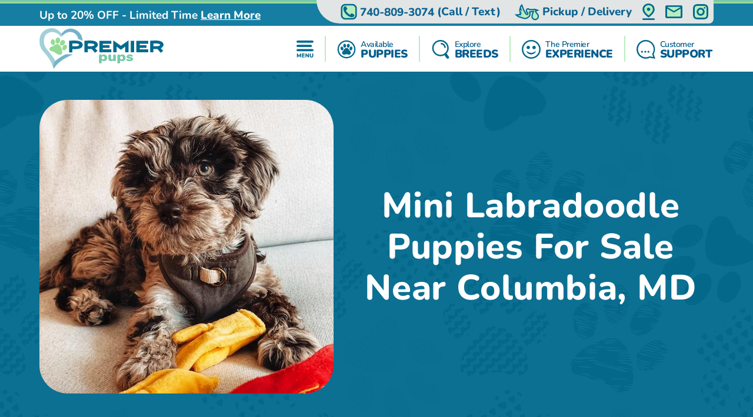

--- FILE ---
content_type: image/svg+xml
request_url: https://premierpups.com/Content/images/logo.svg
body_size: 12487
content:
<svg width="223" height="73" viewBox="0 0 223 73" fill="none" xmlns="http://www.w3.org/2000/svg">
<g clip-path="url(#clip0)">
<path d="M161.304 58.8789C160.415 58.8996 159.525 58.8361 158.648 58.6894C157.912 58.544 157.195 58.3126 156.513 57.9999C156.151 57.8175 155.867 57.5109 155.713 57.1361C155.559 56.7614 155.545 56.3436 155.674 55.9594C155.756 55.7063 155.911 55.483 156.12 55.3175C156.328 55.152 156.581 55.0516 156.846 55.0288C157.179 54.9965 157.515 55.0334 157.833 55.1371C158.524 55.3444 159.222 55.5297 159.918 55.7183C160.763 55.893 161.63 55.9361 162.488 55.8461C162.711 55.8296 162.926 55.7508 163.107 55.6185C163.174 55.5802 163.23 55.5248 163.269 55.4579C163.308 55.3911 163.328 55.3151 163.328 55.2378C163.328 55.1605 163.308 55.0845 163.269 55.0176C163.23 54.9508 163.174 54.8954 163.107 54.8571C162.969 54.7649 162.816 54.6979 162.655 54.6591C162.169 54.5441 161.68 54.4426 161.191 54.3487C160.229 54.2071 159.28 53.9915 158.352 53.704C157.851 53.5352 157.379 53.2895 156.954 52.9756C156.675 52.7671 156.445 52.501 156.278 52.1955C156.111 51.89 156.012 51.5521 155.988 51.205C155.91 50.6376 155.992 50.0598 156.225 49.5366C156.458 49.0135 156.832 48.5658 157.306 48.244C158.256 47.554 159.377 47.1376 160.547 47.0402C161.959 46.8643 163.391 46.9707 164.762 47.3532C165.298 47.4999 165.814 47.7116 166.3 47.9835C166.621 48.1587 166.866 48.4465 166.987 48.7914C167.109 49.1364 167.099 49.5142 166.959 49.8522C166.847 50.1856 166.618 50.4672 166.314 50.645C166.011 50.8228 165.653 50.885 165.307 50.82C164.868 50.7513 164.439 50.6289 164.029 50.4554C163.39 50.1816 162.712 50.0103 162.02 49.9478C161.632 49.9346 161.245 49.9629 160.863 50.0324C160.727 50.0618 160.6 50.122 160.491 50.2084C160.426 50.2499 160.373 50.3069 160.335 50.3743C160.298 50.4417 160.278 50.5172 160.278 50.5942C160.277 50.6712 160.295 50.7472 160.331 50.8152C160.367 50.8833 160.419 50.9414 160.483 50.9842C160.731 51.1686 161.017 51.2936 161.32 51.3496C162.191 51.5188 163.063 51.688 163.937 51.8488C164.566 51.9633 165.179 52.1513 165.764 52.4088C166.454 52.6555 167.02 53.161 167.344 53.8182C167.592 54.3784 167.673 54.9984 167.577 55.6036C167.481 56.2088 167.212 56.7734 166.803 57.2292C166.013 57.9792 165.024 58.4869 163.954 58.6919C163.081 58.8544 162.192 58.9171 161.304 58.8789Z" fill="#77C9AB"/>
<path d="M154.002 51.3099C153.797 50.3089 153.31 49.3872 152.6 48.653C151.889 47.9188 150.983 47.4024 149.99 47.1646C149.231 46.9862 148.447 46.935 147.672 47.0131C146.549 47.0538 145.479 47.4998 144.66 48.2686C144.567 48.3583 144.491 48.5004 144.287 48.4488C144.173 48.1399 143.99 47.8615 143.751 47.6355C143.512 47.4094 143.224 47.2419 142.909 47.146C142.296 46.9499 141.639 46.9423 141.021 47.124C140.636 47.204 140.287 47.4094 140.031 47.7081C139.774 48.0068 139.623 48.382 139.602 48.7753C139.579 49.052 139.549 49.3286 139.549 49.6044C139.546 53.2703 139.546 56.9363 139.549 60.6022C139.548 60.8514 139.563 61.1004 139.596 61.3475C139.638 61.6811 139.773 61.9962 139.986 62.2565C140.198 62.5169 140.48 62.712 140.799 62.8195C141.425 63.0667 142.111 63.1158 142.766 62.96C143.003 62.9403 143.235 62.8725 143.445 62.7606C143.656 62.6488 143.841 62.4952 143.991 62.3093C144.14 62.1234 144.25 61.909 144.314 61.6792C144.378 61.4494 144.394 61.2091 144.362 60.9728C144.35 60.8349 144.362 60.6953 144.362 60.5565V57.4154C144.696 57.6759 145.043 57.9185 145.403 58.1421C146.255 58.621 147.209 58.89 148.186 58.927C149.163 58.9639 150.134 58.7676 151.02 58.3544C151.805 58.022 152.493 57.4969 153.021 56.8277C153.549 56.1586 153.9 55.367 154.04 54.5263C154.28 53.4661 154.267 52.3642 154.002 51.3099ZM149.362 53.8817C149.264 54.4641 148.947 54.9874 148.478 55.3452C148.008 55.7031 147.419 55.8689 146.832 55.8089C146.472 55.7956 146.117 55.7198 145.783 55.5847C145.376 55.4341 145.024 55.1668 144.769 54.8164C144.514 54.466 144.368 54.0482 144.349 53.6152C144.332 53.3666 144.33 53.1171 144.344 52.8682H144.316C144.325 52.6745 144.321 52.4791 144.346 52.2879C144.422 51.6849 144.712 51.1292 145.162 50.7213C145.612 50.3134 146.194 50.0804 146.802 50.0644C147.409 50.0485 148.002 50.2506 148.473 50.6343C148.945 51.018 149.263 51.5578 149.37 52.1559C149.484 52.7258 149.482 53.3129 149.362 53.8817Z" fill="#77C9AB"/>
<path d="M132.04 57.434C131.843 57.4907 131.742 57.6717 131.596 57.7952C130.835 58.4607 129.867 58.8406 128.857 58.8696C128.052 58.9258 127.243 58.8674 126.454 58.6962C125.768 58.5567 125.136 58.2264 124.629 57.7432C124.123 57.2601 123.764 56.6438 123.592 55.9654C123.423 55.4073 123.331 54.8286 123.32 54.2455C123.32 52.5231 123.335 50.8006 123.309 49.0782C123.278 48.6149 123.42 48.1566 123.707 47.7919C123.995 47.4272 124.407 47.182 124.865 47.1037C125.488 46.9433 126.144 46.9606 126.757 47.1536C127.167 47.2546 127.528 47.4954 127.779 47.8344C128.03 48.1734 128.155 48.5894 128.132 49.0105C128.144 50.5384 128.132 52.0662 128.136 53.5941C128.129 53.8717 128.136 54.1496 128.157 54.4265C128.169 54.7653 128.311 55.0865 128.554 55.3229C128.797 55.5594 129.122 55.6929 129.461 55.6955C130.044 55.7949 130.642 55.6592 131.125 55.3182C131.385 55.13 131.598 54.8841 131.747 54.5997C131.896 54.3154 131.977 54.0004 131.984 53.6795C131.994 53.1525 131.989 52.6246 131.99 52.0967C131.99 51.0967 132.017 50.0951 131.982 49.0968C131.942 48.6187 132.088 48.1436 132.389 47.7701C132.69 47.3965 133.123 47.153 133.599 47.0901C134.279 46.9169 134.997 46.9707 135.644 47.2433C135.983 47.377 136.274 47.6085 136.481 47.9085C136.688 48.2085 136.801 48.5633 136.805 48.9276C136.812 49.0664 136.805 49.2051 136.805 49.3438V56.5102C136.805 56.566 136.805 56.6219 136.805 56.6794C136.848 57.1705 136.703 57.6597 136.4 58.0486C136.097 58.4375 135.658 58.6973 135.171 58.7757C134.685 58.9016 134.175 58.9126 133.683 58.8079C133.365 58.7607 133.063 58.6337 132.806 58.4386C132.55 58.2435 132.347 57.9867 132.216 57.692C132.182 57.5931 132.167 57.4746 132.04 57.434Z" fill="#77C9AB"/>
<path d="M120.912 50.8328C120.626 49.8375 120.042 48.9536 119.238 48.2999C118.368 47.5997 117.322 47.1503 116.215 47.0002C115.108 46.8501 113.981 47.0049 112.955 47.448C112.351 47.7026 111.806 48.0806 111.357 48.5579C111.256 48.1922 111.054 47.8619 110.776 47.6044C110.497 47.3469 110.152 47.1723 109.779 47.1003C109.21 46.9594 108.615 46.9705 108.052 47.1325C107.624 47.2196 107.243 47.46 106.98 47.8083C106.718 48.1567 106.591 48.589 106.625 49.0241C106.618 53.0197 106.633 57.0161 106.612 61.0117C106.602 61.4161 106.724 61.8128 106.958 62.1423C107.193 62.4719 107.528 62.7166 107.913 62.8399C108.412 63.0195 108.946 63.0795 109.473 63.015C109.745 63.0214 110.016 62.9701 110.267 62.8646C110.518 62.7591 110.744 62.6017 110.93 62.4027C111.116 62.2037 111.258 61.9677 111.347 61.7101C111.436 61.4524 111.469 61.179 111.444 60.9077C111.419 60.521 111.44 60.131 111.444 59.7427C111.444 59.1049 111.444 58.4661 111.45 57.8283C111.45 57.6066 111.595 57.533 111.767 57.6777C112.435 58.2264 113.228 58.6019 114.075 58.7707C114.757 58.9064 115.457 58.9349 116.148 58.8553C117.183 58.8126 118.182 58.4605 119.015 57.8445C119.849 57.2285 120.478 56.3768 120.823 55.3994C121.379 53.9333 121.411 52.3197 120.912 50.8328ZM116.259 54.3919C116.15 54.6935 115.97 54.9646 115.735 55.1825C115.499 55.4005 115.215 55.559 114.906 55.6448C114.351 55.829 113.756 55.8528 113.189 55.7133C112.754 55.6166 112.357 55.3946 112.047 55.0748C111.737 54.755 111.528 54.3514 111.445 53.9139C111.28 53.2389 111.291 52.533 111.475 51.8632C111.617 51.2916 111.966 50.7925 112.453 50.4618C112.941 50.1311 113.533 49.9921 114.117 50.0714C114.421 50.0976 114.719 50.1683 115.002 50.2812C115.414 50.4535 115.768 50.7388 116.025 51.1041C116.281 51.4693 116.429 51.8997 116.451 52.3454C116.472 52.5659 116.474 52.7878 116.457 53.0087C116.506 53.4803 116.437 53.9568 116.256 54.3953L116.259 54.3919Z" fill="#77C9AB"/>
<path d="M184.011 42.9346H174.335C174.113 42.9346 173.891 42.9346 173.668 42.9228C173.633 42.9248 173.598 42.9198 173.565 42.9081C173.533 42.8963 173.502 42.878 173.477 42.8543C173.451 42.8306 173.43 42.802 173.416 42.7702C173.402 42.7383 173.394 42.7039 173.393 42.669C173.379 42.4998 173.381 42.3348 173.381 42.1673C173.381 35.8799 173.381 29.5914 173.381 23.3018C173.381 23.1622 173.381 23.0226 173.386 22.883C173.4 22.5929 173.456 22.5286 173.719 22.5142C173.913 22.504 174.108 22.5091 174.303 22.5091H193.738C194.778 22.5091 194.695 22.411 194.696 23.4397C194.696 24.557 194.696 25.6745 194.696 26.7923C194.696 26.9886 194.696 27.184 194.691 27.3795C194.696 27.4211 194.692 27.4634 194.68 27.5033C194.667 27.5433 194.646 27.58 194.617 27.6108C194.589 27.6416 194.554 27.6658 194.515 27.6817C194.476 27.6976 194.434 27.7047 194.392 27.7026C194.139 27.7102 193.891 27.7094 193.642 27.7094C189.249 27.7094 184.855 27.7094 180.461 27.7094C179.206 27.7094 179.392 27.5402 179.376 28.8346C179.371 29.2262 179.37 29.6171 179.376 30.0088C179.385 30.3345 179.434 30.3751 179.784 30.3869C180.006 30.3946 180.229 30.3869 180.451 30.3869H190.545C190.799 30.3869 191.045 30.3869 191.295 30.3979C191.33 30.3968 191.364 30.4027 191.396 30.4153C191.428 30.4279 191.458 30.4469 191.482 30.4713C191.507 30.4956 191.526 30.5246 191.539 30.5567C191.552 30.5888 191.558 30.6231 191.557 30.6577C191.566 30.8269 191.568 30.996 191.568 31.1602C191.568 32.3056 191.573 33.4519 191.568 34.5974C191.568 34.9781 191.512 35.0204 191.131 35.039C190.909 35.0466 190.686 35.039 190.464 35.039H180.121C179.359 35.039 179.373 35.0246 179.374 35.7573C179.374 36.2598 179.369 36.7631 179.374 37.2656C179.382 37.6886 179.419 37.7191 179.873 37.7301C180.094 37.736 180.318 37.7301 180.539 37.7301C184.933 37.7301 189.327 37.7301 193.72 37.7301C194.71 37.7301 194.63 37.6455 194.633 38.6184C194.633 39.7638 194.633 40.9093 194.633 42.0548C194.633 42.251 194.633 42.4473 194.618 42.641C194.618 42.7116 194.589 42.7791 194.539 42.8287C194.489 42.8783 194.421 42.9061 194.351 42.9058C194.101 42.916 193.851 42.9194 193.601 42.9194L184.011 42.9346Z" fill="#026A8E"/>
<path d="M118.056 42.9346H108.548C108.378 42.9346 108.209 42.9346 108.047 42.9346C107.412 42.9236 107.399 42.9186 107.398 42.2739C107.395 39.0327 107.395 35.792 107.398 32.5518C107.398 29.4499 107.398 26.3479 107.398 23.246C107.398 22.4846 107.409 22.5117 108.132 22.5117H127.98C128.12 22.5117 128.258 22.5117 128.397 22.5227C128.431 22.5227 128.465 22.5295 128.496 22.5429C128.528 22.5562 128.556 22.5757 128.58 22.6003C128.604 22.6248 128.622 22.6539 128.634 22.6858C128.646 22.7177 128.652 22.7517 128.651 22.7858C128.658 22.8704 128.66 22.955 128.66 23.0396C128.66 24.436 128.66 25.8327 128.66 27.2297C128.66 27.3146 128.655 27.3994 128.643 27.4835C128.643 27.5395 128.621 27.5931 128.582 27.6333C128.543 27.6735 128.49 27.6971 128.434 27.6993C128.185 27.7111 127.934 27.717 127.685 27.717C123.237 27.717 118.788 27.717 114.34 27.717C113.246 27.717 113.344 27.6071 113.342 28.6882C113.342 29.1637 113.346 29.6386 113.354 30.1129C113.351 30.1478 113.356 30.1829 113.367 30.216C113.379 30.2491 113.397 30.2794 113.421 30.305C113.445 30.3307 113.474 30.3512 113.506 30.3651C113.538 30.3791 113.573 30.3862 113.608 30.3861C113.856 30.4005 114.108 30.398 114.357 30.398H124.783C125.568 30.398 125.555 30.3658 125.553 31.1839C125.553 32.2177 125.553 33.2515 125.553 34.2853C125.559 34.4527 125.553 34.6203 125.536 34.7869C125.531 34.8573 125.499 34.923 125.447 34.9704C125.394 35.0177 125.326 35.0429 125.255 35.0407C125.006 35.0475 124.755 35.0526 124.505 35.0534H114.249C113.278 35.0534 113.344 35.0052 113.345 35.9595C113.345 36.4349 113.34 36.9095 113.353 37.3841C113.36 37.6464 113.448 37.7225 113.712 37.7394C113.933 37.7504 114.156 37.7462 114.378 37.7462C118.826 37.7462 123.275 37.7462 127.723 37.7462C128.757 37.7462 128.647 37.6616 128.653 38.6996C128.658 39.7893 128.653 40.8789 128.653 41.9685C128.653 42.1377 128.658 42.3069 128.653 42.4719C128.64 42.8771 128.604 42.9186 128.235 42.9321C128.012 42.9406 127.79 42.9321 127.567 42.9321L118.056 42.9346Z" fill="#026A8E"/>
<path d="M159.527 32.3082C159.527 35.6053 159.527 38.9024 159.527 42.1995C159.527 42.9372 159.522 42.9422 158.805 42.9439C157.303 42.9473 155.802 42.9473 154.3 42.9439C154.131 42.9439 153.967 42.9439 153.801 42.9279C153.766 42.927 153.731 42.9191 153.699 42.9046C153.667 42.89 153.639 42.8692 153.615 42.8432C153.591 42.8173 153.573 42.7869 153.561 42.7537C153.55 42.7206 153.545 42.6854 153.547 42.6504C153.537 42.4279 153.54 42.2037 153.54 41.9804C153.54 39.2698 153.54 36.5593 153.54 33.8487C153.54 33.5949 153.533 33.3462 153.523 33.0958C153.52 33.0691 153.511 33.0435 153.495 33.022C153.479 33.0005 153.457 32.9838 153.432 32.9739C153.407 32.964 153.38 32.9612 153.353 32.9658C153.327 32.9705 153.302 32.9824 153.282 33.0002C153.101 33.128 152.923 33.2625 152.746 33.397C150.71 34.9528 148.68 36.517 146.636 38.0617C145.65 38.8079 145.978 38.8231 144.99 38.0702C142.95 36.5221 140.917 34.9595 138.882 33.4038C138.705 33.2684 138.528 33.133 138.345 33.0061C138.194 32.9012 138.061 32.9579 138.054 33.128C138.045 33.3505 138.045 33.5746 138.045 33.798C138.045 36.5085 138.045 39.2188 138.045 41.9288C138.045 43.07 138.15 42.9389 137.001 42.9439C135.639 42.949 134.276 42.9439 132.914 42.9439C132.72 42.9439 132.524 42.9439 132.332 42.9236C132.276 42.9177 132.224 42.8922 132.185 42.8517C132.146 42.8111 132.123 42.7581 132.119 42.702C132.102 42.5356 132.095 42.3684 132.098 42.2012C132.098 35.6346 132.098 29.0681 132.098 22.5015C132.098 22.3323 132.113 22.1682 132.126 22.0015C132.127 21.9808 132.133 21.9605 132.143 21.9425C132.154 21.9246 132.169 21.9096 132.186 21.8989C132.204 21.8882 132.224 21.8822 132.245 21.8814C132.266 21.8805 132.287 21.8849 132.305 21.8941C132.499 22.0039 132.686 22.125 132.865 22.257C136.812 25.0657 140.759 27.8755 144.704 30.6864C144.999 30.8962 145.296 31.1001 145.591 31.3125C145.655 31.3656 145.737 31.3937 145.821 31.3915C145.905 31.3893 145.985 31.3571 146.047 31.3006C146.408 31.0401 146.773 30.7863 147.136 30.5274C150.992 27.7819 154.849 25.0372 158.705 22.2934C158.924 22.1377 159.165 21.8036 159.395 21.9153C159.7 22.0633 159.519 22.466 159.52 22.7511C159.533 25.9371 159.527 29.1222 159.527 32.3082Z" fill="#026A8E"/>
<path d="M169.435 32.6618V41.8746C169.435 42.0971 169.44 42.3212 169.429 42.5437C169.415 42.8458 169.337 42.9278 169.015 42.9287C167.293 42.9349 165.57 42.9349 163.848 42.9287C163.587 42.9287 163.51 42.8373 163.493 42.575C163.482 42.3805 163.487 42.1842 163.487 41.9888C163.487 35.8193 163.487 29.6495 163.487 23.4794C163.487 23.284 163.487 23.0877 163.491 22.8932C163.505 22.5802 163.563 22.5184 163.902 22.5175C165.594 22.5136 167.289 22.5136 168.986 22.5175C169.371 22.5175 169.417 22.5734 169.431 22.9465C169.44 23.1698 169.431 23.3931 169.431 23.6165L169.435 32.6618Z" fill="#026A8E"/>
<path d="M221.01 39.8815C219.905 38.7005 218.801 37.5195 217.698 36.3385C217.524 36.2023 217.386 36.0265 217.294 35.8258C217.307 35.7945 217.31 35.7564 217.329 35.7412C217.544 35.616 217.758 35.4925 217.977 35.3749C219.15 34.7829 220.17 33.9248 220.953 32.8691C221.797 31.7036 222.177 30.2661 222.021 28.8357C221.865 27.4053 221.183 26.084 220.107 25.1283C219.435 24.5409 218.679 24.0578 217.864 23.6952C216.255 23.0003 214.55 22.5506 212.807 22.3611C210.902 22.1316 208.983 22.0372 207.065 22.0785C205.982 22.0912 204.897 22.1267 203.814 22.1707C202.291 22.2333 200.76 22.3095 199.234 22.3881C198.875 22.4068 198.518 22.4634 198.186 22.4998C198.082 22.7159 198.046 22.9582 198.082 23.1952C198.082 29.5367 198.082 35.8785 198.082 42.2206C198.082 42.3602 198.082 42.4998 198.088 42.6436C198.087 42.6854 198.094 42.7271 198.11 42.7658C198.126 42.8045 198.151 42.8392 198.181 42.8675C198.212 42.8959 198.249 42.9172 198.289 42.9299C198.329 42.9427 198.371 42.9466 198.412 42.9414C198.497 42.9414 198.582 42.9414 198.666 42.9414C200.251 42.9414 201.835 42.9414 203.42 42.9414C203.531 42.9439 203.642 42.938 203.752 42.9236C203.808 42.918 203.86 42.8937 203.901 42.8547C203.941 42.8157 203.967 42.7643 203.974 42.7087C203.994 42.5148 204.003 42.3199 204 42.125C204 40.7844 204 39.4432 204 38.1015C204 37.8782 204 37.6548 204.011 37.4315C204.02 37.2445 204.103 37.1151 204.313 37.1185C204.452 37.1185 204.592 37.1185 204.73 37.1269C206.754 37.2817 208.786 37.2927 210.811 37.1599C210.908 37.1473 211.006 37.1604 211.096 37.1978C211.186 37.2352 211.265 37.2957 211.324 37.3731C211.448 37.5237 211.584 37.665 211.712 37.8113C213.276 39.5924 214.839 41.3729 216.402 43.1529C216.586 43.3618 216.77 43.5759 216.965 43.7704C217.002 43.8128 217.054 43.84 217.11 43.8467C217.166 43.8534 217.222 43.8392 217.269 43.8068C217.362 43.7468 217.451 43.6808 217.539 43.6114L221.149 40.7697C221.217 40.7204 221.281 40.667 221.342 40.6098C221.37 40.5888 221.392 40.5617 221.408 40.5307C221.424 40.4996 221.433 40.4655 221.434 40.4306C221.435 40.3958 221.428 40.3612 221.414 40.3294C221.399 40.2976 221.378 40.2694 221.351 40.2469C221.235 40.1285 221.124 40.0033 221.01 39.8815ZM215.257 30.9461C214.906 31.2205 214.509 31.4302 214.084 31.5654C213.349 31.8172 212.586 31.983 211.812 32.0595C210.848 32.1841 209.878 32.2471 208.906 32.2481C207.547 32.2253 206.187 32.2067 204.828 32.1813C204.634 32.1726 204.44 32.1534 204.248 32.1238C204.178 32.1179 204.114 32.0848 204.068 32.0316C204.022 31.9784 204 31.9094 204.004 31.8395C203.995 31.5612 203.994 31.282 203.994 31.0028C203.994 29.9986 203.989 28.9953 203.994 27.9911C203.994 27.5072 204.045 27.4488 204.506 27.4328C205.56 27.3955 206.614 27.3769 207.668 27.3482C209.056 27.3244 210.444 27.3888 211.824 27.5411C212.623 27.6312 213.411 27.8053 214.174 28.0605C214.571 28.1906 214.942 28.3912 215.268 28.6527C215.452 28.7818 215.603 28.9538 215.707 29.1538C215.811 29.3537 215.865 29.5759 215.864 29.8012C215.863 30.0265 215.808 30.2483 215.703 30.4477C215.598 30.647 215.446 30.8181 215.261 30.9461H215.257Z" fill="#026A8E"/>
<path d="M102.746 39.1336C101.774 38.0958 100.804 37.0575 99.8338 36.0187C99.6781 35.8495 99.7035 35.7403 99.9074 35.6304C100.25 35.4459 100.604 35.281 100.937 35.0822C101.859 34.555 102.664 33.844 103.301 32.9934C103.787 32.3516 104.136 31.6162 104.324 30.8333C104.513 30.0505 104.538 29.237 104.398 28.444C104.258 27.651 103.955 26.8956 103.509 26.225C103.063 25.5544 102.484 24.9832 101.807 24.5471C100.955 23.9659 100.024 23.5125 99.0411 23.2011C97.266 22.6331 95.4253 22.295 93.5642 22.1953C91.8164 22.0819 90.0669 22.0624 88.314 22.1107C86.1748 22.1716 84.0367 22.2612 81.8997 22.3797C81.486 22.4025 81.0732 22.4592 80.6925 22.4964C80.5797 22.7102 80.5404 22.9552 80.5808 23.1935C80.5808 29.535 80.5808 35.8765 80.5808 42.2181C80.58 42.385 80.5876 42.5519 80.6037 42.718C80.6077 42.774 80.6327 42.8264 80.6736 42.8648C80.7145 42.9032 80.7683 42.9248 80.8245 42.9253C80.9353 42.9354 81.0461 42.9414 81.1569 42.9414C82.7412 42.9414 84.3257 42.9414 85.9105 42.9414C85.9951 42.9414 86.0797 42.9414 86.1643 42.9338C86.206 42.935 86.2475 42.9272 86.286 42.9111C86.3245 42.8949 86.359 42.8707 86.3874 42.8401C86.4158 42.8095 86.4373 42.7732 86.4504 42.7336C86.4636 42.694 86.4682 42.6521 86.4638 42.6106C86.4697 42.4414 86.4698 42.2722 86.4698 42.1081C86.4698 40.7111 86.4698 39.3143 86.4698 37.9179C86.4698 37.0592 86.4384 37.0863 87.2937 37.1303C89.2899 37.2814 91.2943 37.2905 93.2918 37.1574C93.3886 37.1479 93.4863 37.1636 93.5752 37.203C93.6642 37.2425 93.7414 37.3042 93.7994 37.3824C93.9982 37.615 94.2046 37.8426 94.4068 38.0727C96.0046 39.8967 97.6027 41.7206 99.201 43.5446C99.5394 43.9346 99.5605 43.9396 99.937 43.6452C101.186 42.6656 102.431 41.682 103.674 40.6944C103.78 40.6098 103.9 40.5303 103.873 40.3256L102.746 39.1336ZM97.833 30.8319C97.4603 31.1693 97.0177 31.4203 96.537 31.5671C95.7991 31.815 95.0363 31.9812 94.2621 32.0628C93.1032 32.206 91.9358 32.2682 90.7682 32.249C89.6566 32.2295 88.5449 32.2134 87.4333 32.188C87.1834 32.1777 86.9344 32.1534 86.6872 32.1153C86.6315 32.1073 86.5803 32.0804 86.5421 32.0391C86.5039 31.9978 86.481 31.9447 86.4773 31.8886C86.4678 31.8043 86.4638 31.7195 86.4655 31.6348C86.4655 30.4064 86.4613 29.1814 86.4655 27.948C86.4655 27.525 86.5306 27.448 86.9359 27.4336C87.9908 27.3947 89.0466 27.3752 90.1024 27.349C91.52 27.3244 92.9377 27.3914 94.3467 27.5495C95.1475 27.6408 95.9357 27.8207 96.6969 28.0859C97.0933 28.2209 97.4607 28.4295 97.7798 28.7009C97.9408 28.8261 98.072 28.9855 98.1639 29.1676C98.2558 29.3496 98.3061 29.5499 98.3112 29.7538C98.3163 29.9577 98.2761 30.1602 98.1934 30.3466C98.1107 30.5331 97.9876 30.6988 97.833 30.8319Z" fill="#026A8E"/>
<path d="M76.6269 26.8323C76.5423 26.6876 76.4806 26.5336 76.4087 26.3847C76.2691 26.2341 76.2538 26.1309 76.0398 25.8949C75.1298 24.9519 74.0398 24.2011 72.8344 23.6869C72.0136 23.3446 71.1673 23.0671 70.3032 22.857C67.8885 22.3129 65.4181 22.055 62.9431 22.0888C59.9965 22.0719 57.0525 22.2149 54.111 22.3883C53.78 22.3888 53.451 22.4401 53.1356 22.5406C53.0566 22.7243 53.03 22.9263 53.0586 23.1243C53.0586 29.6333 53.0586 36.1426 53.0586 42.6522C53.0555 42.8196 53.0617 42.9871 53.0772 43.1539C53.0829 43.2094 53.1085 43.2609 53.1492 43.299C53.1899 43.3371 53.2431 43.3592 53.2988 43.3611C53.4369 43.3751 53.5755 43.3818 53.7142 43.3814H58.4687C58.5795 43.3814 58.6912 43.3814 58.8012 43.3704C58.8359 43.3713 58.8704 43.365 58.9025 43.352C58.9347 43.3389 58.9638 43.3195 58.9882 43.2947C59.0125 43.27 59.0316 43.2405 59.0441 43.2081C59.0566 43.1758 59.0623 43.1412 59.0609 43.1065C59.0677 42.884 59.0719 42.6598 59.0719 42.4365C59.0719 41.0395 59.0719 39.6427 59.0719 38.2463C59.0719 38.023 59.0719 37.7996 59.0786 37.5763C59.0837 37.3673 59.2089 37.2827 59.4027 37.2886C60.1803 37.2892 60.9571 37.3398 61.7282 37.4401C62.5015 37.4325 63.2747 37.4316 64.0479 37.4164C66.3457 37.4238 68.6359 37.1543 70.8691 36.6135C71.3217 36.4934 71.7744 36.3707 72.227 36.2489C72.4503 36.1423 72.6711 36.0307 72.897 35.93C73.586 35.6298 74.2416 35.2581 74.8529 34.8209C76.0789 33.9402 76.9375 32.6388 77.2647 31.1652C77.592 29.6916 77.3649 28.1491 76.6269 26.8323ZM70.8099 30.6138C70.5722 30.9254 70.2632 31.1754 69.909 31.3431C69.3858 31.6021 68.8329 31.7964 68.2626 31.9217C67.0119 32.1866 65.739 32.3325 64.4608 32.3574C62.7942 32.442 61.1284 32.3354 59.4635 32.2593C59.1251 32.244 59.0744 32.195 59.0735 31.8574C59.0679 30.4897 59.0679 29.1218 59.0735 27.7535C59.0735 27.4667 59.1421 27.3898 59.4035 27.3788C61.2605 27.2527 63.123 27.2273 64.9828 27.3026C66.1502 27.3375 67.3116 27.4837 68.4513 27.7391C69.1116 27.8414 69.7349 28.1102 70.2626 28.52C70.4216 28.5735 70.5648 28.6661 70.6789 28.7892C70.793 28.9123 70.8744 29.062 70.9157 29.2247C71.0543 29.4353 71.1192 29.6859 71.1 29.9373C71.0809 30.1887 70.9789 30.4266 70.8099 30.6138Z" fill="#026A8E"/>
<path d="M24.8135 69.0434C24.5918 68.4775 24.3642 67.9149 24.151 67.3464C23.5871 65.84 22.9602 64.3598 22.2704 62.9058C21.4879 61.2494 20.6554 59.6166 19.7426 58.027C18.2814 55.3477 16.5856 52.8032 14.6752 50.4233C13.9459 49.5536 13.2818 48.629 12.5754 47.7398C12.2125 47.2838 11.831 46.8439 11.441 46.4116C10.7726 45.6697 10.0874 44.9439 9.41651 44.2028C8.98929 43.729 8.56205 43.2544 8.16783 42.7544C7.39544 41.7756 6.5723 40.8383 5.83883 39.8265C4.41577 37.8743 3.23778 35.7547 2.33135 33.5154C1.67777 31.9257 1.18933 30.273 0.873725 28.5833C0.612585 27.3925 0.473696 26.1781 0.4592 24.9591C0.470485 24.5987 0.439822 24.2381 0.367832 23.8847C0.296924 23.5013 0.300071 23.1079 0.377126 22.7257C0.42482 22.4814 0.45116 22.2335 0.455817 21.9846C0.487753 20.1564 0.72555 18.3377 1.16474 16.5627C1.56778 14.6619 2.22213 12.8232 3.11052 11.0951C3.90711 9.60076 4.9004 8.21994 6.06386 6.98952C8.19995 4.7912 10.798 3.09526 13.6701 2.02443C15.3983 1.33977 17.1972 0.848917 19.0337 0.560875C20.4325 0.329926 21.8537 0.264617 23.2678 0.366298C26.1282 0.572437 28.9081 1.40633 31.4096 2.80866C32.9105 3.65184 34.3142 4.65726 35.5956 5.80684C36.8493 6.98134 37.9922 8.26871 39.0099 9.65269C39.1401 9.86563 39.3147 10.048 39.5218 10.1874C40.6867 10.8531 40.8136 12.0384 41.026 13.1813C40.7421 13.5573 40.4244 13.9064 40.0767 14.2244C39.738 14.5535 39.4193 14.9027 39.1225 15.27C38.944 15.5238 38.8365 15.5086 38.6191 15.2353C38.1191 14.6051 37.6293 13.9664 37.1284 13.3386C36.1617 12.1199 35.0335 11.0384 33.775 10.1239C31.9735 8.8668 29.9708 7.92612 27.8531 7.3423C26.918 7.08789 25.9707 6.88065 25.0148 6.72135C24.7945 6.69095 24.5723 6.67625 24.3498 6.67735C23.9606 6.68965 23.5714 6.65212 23.1917 6.56568C23.0567 6.53066 22.9163 6.52176 22.778 6.53946C22.0065 6.61222 21.2332 6.67735 20.4651 6.77887C19.9432 6.84542 19.4259 6.94402 18.9161 7.07412C16.5698 7.68032 14.3804 8.78164 12.495 10.3041C11.6634 11.0022 10.9508 11.8307 10.3851 12.7575C9.29577 14.5344 8.53203 16.4913 8.12974 18.5364C7.94363 19.3756 7.8548 20.2284 7.68561 21.0684C7.65323 21.2882 7.64163 21.5106 7.65093 21.7325C7.64247 22.455 7.64415 23.1775 7.634 23.8991C7.64202 25.7021 7.92266 27.4936 8.46643 29.2127C9.35962 32.1675 10.7858 34.934 12.6744 37.3757C12.7926 37.5296 12.92 37.6762 13.0559 37.8147C13.8512 38.6303 14.561 39.5194 15.3097 40.3747C16.9559 42.2545 18.4559 44.2484 19.9516 46.2441C21.2155 47.9302 22.4328 49.6509 23.6739 51.3513C24.5926 52.6051 25.442 53.9054 26.288 55.2082C27.0085 56.2959 27.6082 57.459 28.0764 58.6767C28.1247 58.8348 28.1622 58.9959 28.1889 59.159C28.2998 59.4026 28.1526 59.5887 28.0392 59.7731C26.7068 62.0526 25.7941 64.5526 25.3447 67.1544C25.3248 67.818 25.1423 68.4667 24.8135 69.0434Z" fill="#A0D0D8" stroke="#A0D0D8" stroke-width="0.63449" stroke-miterlimit="10"/>
<path d="M24.8137 69.0435C24.8856 68.5545 24.9541 68.0647 25.0294 67.5765C25.302 65.865 25.7815 64.1929 26.4575 62.5971C26.5957 62.2659 26.7143 61.9269 26.8128 61.5819C27.1494 60.709 27.6147 59.8915 28.1934 59.1564C28.442 59.0309 28.6557 58.8458 28.8152 58.6175C29.8802 57.5215 31.0498 56.5324 32.3074 55.6642C35.2219 53.6271 38.2048 51.6931 41.2901 49.9259C43.0244 48.9327 44.8145 48.0368 46.5775 47.0944C46.8702 46.9343 47.1991 46.8518 47.5327 46.8549C52.0358 46.8626 53.7337 46.86 58.2378 46.86C58.321 46.8563 58.4044 46.8586 58.4873 46.8668C58.5376 46.8729 58.5836 46.898 58.6159 46.937C58.6718 47.0267 58.6032 47.0977 58.5398 47.1434C58.2349 47.3837 57.8984 47.581 57.5398 47.7297C54.4943 49.1907 53.018 49.7787 47.9235 52.4867C44.2324 54.2786 40.7658 56.5 37.5957 59.1048C34.9063 61.1393 32.419 63.4278 30.1679 65.9387C28.6473 67.5958 27.3084 69.4109 26.174 71.353C26.0759 71.5222 25.9752 71.6855 25.872 71.8488C25.8593 71.8682 25.8263 71.875 25.8018 71.8868C25.3719 70.977 25.0407 70.0238 24.8137 69.0435Z" fill="#75B3C9" stroke="#75B3C9" stroke-width="0.63449" stroke-miterlimit="10"/>
<path d="M76.4077 21.9507C76.4753 21.999 76.5413 22.0497 76.6124 22.0929C76.757 22.1775 76.8357 22.1352 76.8856 21.9296C76.9002 21.8479 76.9093 21.7654 76.9127 21.6826C76.8474 21.3563 76.8 21.0267 76.7706 20.6953C76.7039 19.5607 76.5271 18.4354 76.2427 17.335C75.673 14.8402 74.644 12.4731 73.2081 10.3548C72.0387 8.66166 70.6269 7.14953 69.0179 5.86685C67.072 4.29075 64.8771 3.0499 62.5233 2.19527C61.0617 1.66625 59.5433 1.30992 57.999 1.13356C56.3152 0.947162 54.6133 1.00243 52.9451 1.29768C51.2501 1.60078 49.5985 2.11019 48.0273 2.81453C46.1874 3.60207 44.5024 4.71098 43.0513 6.08934C41.761 7.3514 40.5821 8.72248 39.5277 10.1873C40.0995 10.8297 40.5061 11.6018 40.7121 12.4368C40.7354 12.7136 40.849 12.9752 41.0353 13.1812C41.2468 13.0019 41.4583 12.8242 41.6698 12.6449C42.262 12.1373 42.8541 11.6407 43.4463 11.1314C44.3156 10.4394 45.2218 9.79524 46.1611 9.20173C47.6305 8.19409 49.2565 7.4363 50.9731 6.95902C52.3314 6.55261 53.7439 6.35605 55.1616 6.37613C56.2718 6.41085 57.3743 6.57322 58.4474 6.86004C61.4105 7.58917 64.0633 9.24575 66.0189 11.5883C67.438 13.3055 68.5346 15.2654 69.2557 17.3731C69.5054 17.9905 69.6721 18.6382 69.7514 19.2994L71.6786 19.7935C73.3754 20.2122 74.9792 20.9438 76.4077 21.9507Z" fill="#75B3C9" stroke="#75B3C9" stroke-width="0.63449" stroke-miterlimit="10"/>
<path fill-rule="evenodd" clip-rule="evenodd" d="M37.0289 21.1758C37.0358 21.8984 36.9167 22.6167 36.6769 23.2984C36.5513 23.6835 36.4015 24.0611 36.2518 24.4385L36.2517 24.4386L36.2517 24.4387C36.1866 24.6027 36.1216 24.7667 36.0585 24.9312C35.9478 25.2163 35.7793 25.4756 35.5636 25.6925C35.4309 25.8286 35.3005 25.9671 35.17 26.1058L35.17 26.1058C35.0336 26.2508 34.897 26.3959 34.7574 26.5385C34.4329 26.8857 34.0351 27.1561 33.5929 27.3302C33.1507 27.5042 32.6752 27.5774 32.2012 27.5445C31.7271 27.5116 31.2663 27.3734 30.8524 27.14C30.4385 26.9065 30.0818 26.5837 29.8084 26.1951C29.5308 25.8475 29.3114 25.4572 29.1587 25.0395C28.6707 23.8027 28.5588 22.4494 28.837 21.1494C29.1153 19.8493 29.7714 18.6604 30.7229 17.7318C31.1081 17.3396 31.579 17.042 32.0987 16.8627C32.6183 16.6833 33.1725 16.6269 33.7176 16.698C34.2628 16.7691 34.7839 16.9657 35.2402 17.2724C35.6964 17.579 36.0753 17.9874 36.347 18.4653C36.8043 19.2949 37.0392 20.2286 37.0289 21.1758ZM36.7065 47.5376C34.869 47.4537 33.0767 46.9406 31.4732 46.0394C30.6678 45.5467 29.895 45.0027 29.1594 44.4108C27.5871 43.2148 25.8407 42.2667 23.9812 41.5996C23.219 41.342 22.4388 41.1409 21.6471 40.9981C20.733 40.8834 19.8666 40.5248 19.1387 39.9601C18.6675 39.5862 18.3159 39.0827 18.1272 38.5115C17.9386 37.9403 17.9211 37.3264 18.077 36.7454C18.2093 36.0307 18.5174 35.3603 18.9737 34.7946C19.4299 34.2289 20.0199 33.7858 20.6903 33.5052C20.9948 33.3724 21.3019 33.2404 21.6166 33.1338C23.3325 32.5625 24.9434 31.7144 26.3854 30.623C27.1523 30.0242 27.981 29.5091 28.8574 29.0866C29.7353 28.6599 30.6968 28.4325 31.6729 28.4209C33.2762 28.3987 34.8262 28.9967 35.9992 30.09C36.9461 30.9916 37.7428 32.0385 38.3595 33.1914C39.3089 34.9524 39.9836 36.8481 40.3603 38.813C40.5797 39.843 40.7309 40.8864 40.8129 41.9363C40.9082 43.0748 40.7403 44.2199 40.3222 45.2831C40.0773 45.9705 39.6179 46.5611 39.0118 46.9676C38.4058 47.3742 37.685 47.5752 36.956 47.541C36.9056 47.542 36.8566 47.5407 36.8088 47.5394H36.8088H36.8087H36.8086H36.8086H36.8085H36.8085C36.7739 47.5385 36.7399 47.5376 36.7065 47.5376ZM37.5222 24.4514C37.0969 25.3419 36.868 26.3133 36.8512 27.3C36.8321 27.9121 36.9265 28.5225 37.1296 29.1002C37.3131 29.7016 37.6837 30.2287 38.1875 30.6048C38.6912 30.9809 39.3019 31.1865 39.9306 31.1915C41.0213 31.2103 42.0861 30.8577 42.9499 30.1916C43.5694 29.6804 44.1219 29.0931 44.5945 28.4438C45.2759 27.6715 45.6945 26.7028 45.7899 25.6774C45.7926 25.648 45.8014 25.6194 45.8101 25.5908C45.8177 25.5659 45.8252 25.541 45.8288 25.5158C45.9452 24.9268 45.9099 24.3179 45.726 23.7463C45.5422 23.1747 45.216 22.6593 44.7781 22.2486C44.049 21.5456 43.0813 21.1438 42.0686 21.1235C41.056 21.1033 40.073 21.4661 39.3164 22.1395C38.5595 22.7725 37.9476 23.561 37.5222 24.4514ZM49.3675 33.276C49.306 34.8418 48.6925 36.3353 47.6358 37.4924C46.9166 38.3503 45.9541 38.9697 44.8754 39.269C44.1218 39.4937 43.3112 39.4266 42.6049 39.0809C41.8986 38.7353 41.3482 38.1365 41.0633 37.4036C40.8397 36.8005 40.7813 36.1486 40.8942 35.5153C41.0493 34.4541 41.4271 33.4377 42.0029 32.5329C42.5787 31.628 43.3393 30.8552 44.2349 30.2651C44.7208 29.9387 45.2848 29.7477 45.869 29.7116C46.4532 29.6755 47.0365 29.7958 47.5588 30.0599C48.0811 30.3241 48.5237 30.7227 48.8408 31.2146C49.158 31.7066 49.3383 32.2741 49.3633 32.8589C49.374 32.9567 49.3718 33.0549 49.3695 33.153C49.3685 33.194 49.3675 33.2351 49.3675 33.276ZM27.371 28.0571C27.7174 27.2026 27.8845 26.286 27.8617 25.3643C27.9024 24.6473 27.7857 23.9301 27.5199 23.2629C27.1677 22.2953 26.6368 21.4025 25.9548 20.631C25.69 20.2869 25.337 20.0208 24.9332 19.8608C24.5295 19.7009 24.0901 19.653 23.6614 19.7224C23.1124 19.8264 22.601 20.0749 22.18 20.4424C21.5239 21.0257 21.0081 21.7498 20.6712 22.5605C20.3343 23.3712 20.1849 24.2475 20.2343 25.1241C20.2561 26.273 20.6627 27.3814 21.389 28.272C21.9232 29.0619 22.7154 29.6415 23.63 29.9115C23.9967 30.0478 24.3873 30.1077 24.778 30.0873C25.1686 30.067 25.551 29.9668 25.9015 29.7931C26.2519 29.6194 26.5631 29.3757 26.8159 29.0772C27.0686 28.7786 27.2575 28.4314 27.371 28.0571Z" fill="#95DB95"/>
</g>
<defs>
<clipPath id="clip0">
<rect width="222.161" height="72.3048" fill="white"/>
</clipPath>
</defs>
</svg>
